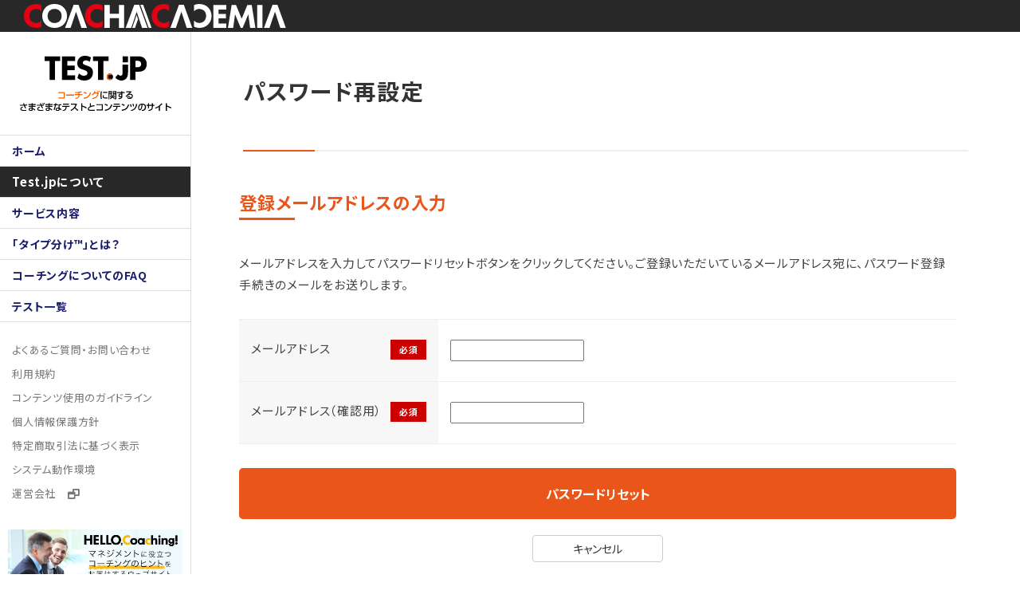

--- FILE ---
content_type: text/html; charset=utf-8
request_url: https://test.jp/account/pass/reset/
body_size: 3055
content:

<!DOCTYPE html>
<html lang="ja">
<head>
    <meta charset="UTF-8">
    <meta http-equiv="X-UA-Compatible" content="IE=edge">
    <meta name="viewport" content="width=device-width, shrink-to-fit=no, initial-scale=1">
    <meta name="description" content="">
    <meta name="author" content="">
    <meta name="google-site-verification" content="JDEPjLziwS59Xnv6la3WRodmuYSBYPxj2wXhFR2fxMU" />

    <title>パスワード再設定 Test.jp</title>
    <!-- Google Tag Manager -->
    <script>
dataLayer=[];
(function(w,d,s,l,i){w[l]=w[l]||[];w[l].push({'gtm.start':
new Date().getTime(),event:'gtm.js'});var f=d.getElementsByTagName(s)[0],
j=d.createElement(s),dl=l!='dataLayer'?'&l='+l:'';j.async=true;j.src=
'https://www.googletagmanager.com/gtm.js?id='+i+dl;f.parentNode.insertBefore(j,f);
})(window,document,'script','dataLayer','GTM-MH53TTH');
    </script>
    <!-- End Google Tag Manager -->
    <script src="/static/js/jquery/jquery-3.1.1.min.js"></script>
    <script src="/static/js/jquery/jquery.heightLine.js"></script>
    <script src="/static/js/bootstrap.min.js"></script>
    <script type="text/javascript" src="/static/js/main.js?v=20180427"></script>
    <link rel="shortcut icon" href="/static/img/favicon.ico">
    <link href="/static/css/bootstrap.min.css" rel="stylesheet">
    <link href="https://maxcdn.bootstrapcdn.com/font-awesome/4.7.0/css/font-awesome.min.css" rel="stylesheet">
    <link href="/static/css/style.css?v=20180420" rel="stylesheet">
    <link href="/static/css/style2.css?v=20171207" rel="stylesheet">
    <link href="/static/css/style2021.css?v=20171207" rel="stylesheet">

    <!--[if lt IE 9]>
    <script src="https://oss.maxcdn.com/libs/html5shiv/3.7.0/html5shiv.js"></script>
    <script src="https://oss.maxcdn.com/libs/respond.js/1.4.2/respond.min.js"></script>
    <![endif]-->

    <!--- 2018-07-04 13:28. -->

    
</head>

<body>
<!-- Google Tag Manager (noscript) -->
<noscript>
    <iframe src="https://www.googletagmanager.com/ns.html?id=GTM-MH53TTH"
            height="0" width="0" style="display:none;visibility:hidden"></iframe>
</noscript>
<!-- End Google Tag Manager (noscript) -->
<header class="commonHeader">
    <nav class="commonNav">
        <ul>
            <li><a href="https://coachacademia.com/" target="_blank">
                <img src="/static/img/logo-academia.svg" alt="コーチ・エィ アカデミア" width="189" height="30"></a>
            </li>
        </ul>
    </nav>
    
</header>
  <noscript>
    <div style="border-bottom: 1px solid #DDD; padding:65px 15px; width:100%; box-sizing:border-box; background:#fceaea; margin-bottom:-40px;">
    <div style="width:100%; max-width:800px; margin:auto; text-align:left;">
    <p style="font-size:15px; line-height:1.6em; font-weight:bold; color:#CC0000;">Test.jpはJavaScriptを使用しています。</p>
    <p style="font-size:15px; line-height:1.6em; margin-bottom:0; font-weight:bold; color:#CC0000;">お使いのブラウザはJavaScript が無効になっているか、JavaScriptに対応していないため、Test.jpをご利用いただくことはできません。JavaScriptを有効にしてください。</p>
    </div>
    </div>
  </noscript>

<div class="wrapper pageContents">
    
    <div class="sidebar-wrapper">
        <a href="#menu-toggle" class="menu-toggle-close mobileOn" id="menu-toggle2">
            <i class="fa fa fa-times fa-1" aria-hidden="true"></i><br>Close
        </a>
        <h1 class="mobileOff">
            <a href="/dashboard/">
                <img src="/static/img/logo-testjp.svg" alt="Test.jp" style="width:190px; height: auto;"/>
            </a>
        </h1>

        <ul class="sidebar-nav row clearFix">
            <li class="sidebar-nav-boarder"><a href="/dashboard/">ホーム</a></li>
            <li class="sidebar-nav-boarder slidebar-nav-category">Test.jpについて</li>
            <li class="sidebar-nav-boarder"><a href="/about/service/">サービス内容</a></li>
            <li class="sidebar-nav-boarder"><a href="/about/cti/">「タイプ分け&trade;」とは？</a></li>
            <li class="sidebar-nav-boarder"><a href="/about/coaching/">コーチングについてのFAQ</a></li>


            
            <li class="sidebar-nav-boarder">
                <a href="/survey/list/">テスト一覧</a>
            </li>
            
            <li class="sidebar-sub first-child">
                <a href="/faq/">よくあるご質問・お問い合わせ</a>
            </li>
            <li class="sidebar-sub">
                <a href="/terms/">利用規約</a>
            </li>
            <li class="sidebar-sub">
                <a href="/guideline/">コンテンツ使用のガイドライン</a>
            </li>
            <li class="sidebar-sub">
                <a href="/about/privacy/">個人情報保護方針</a>
            </li>
            <!--<li class="sidebar-sub">
                <a href="https://www.coacha.com/etc/agreement.html" target="_blank">個人情報に関する同意事項<i class="fa fa-window-restore"
                                                                                  aria-hidden="true"></i></a>
            </li>-->
            <li class="sidebar-sub">
                <a href="/comm_law/">特定商取引法に基づく表示</a>
            </li>
            <li class="sidebar-sub">
                <a href="/environment/">システム動作環境</a>
            </li>
            <li class="sidebar-sub">
                <a href="https://www.coacha.com/" target="_blank">運営会社<i class="fa fa-window-restore"
                                                                                  aria-hidden="true"></i></a>
            </li>
            
            

        </ul>
        <ul class="side-bnr">
            <li><a href="https://coach.co.jp/" target="_blank"><img src="/static/img/bnr_hello.jpg" alt=""></a><li>
            <li><a href="https://www.coacha.com/wgc/" target="_blank"><img src="/static/img/bnr_wgc.png" alt=""></a><li>
        </ul>
    </div>


    <div class="page-content-wrapper">
        <a href="#menu-toggle" class="menu-toggle" id="menu-toggle"><i class="fa fa-bars" aria-hidden="true"></i><br>Menu</a>
        <h1 class="mobileOn mobileSiteTtl"><img src="/static/img/logo-testjp.svg" alt="Test.jp" style="width:190px; height: auto;"/></h1>
        <div class="container-fluid clearfix">
            
            
<div class="pageTtl">
    <h1><span class="catTtl">パスワード再設定</span></h1>
</div>
<div class="row row-10 article">
<h2>登録メールアドレスの入力</h2>
  <p>メールアドレスを入力してパスワードリセットボタンをクリックしてください。ご登録いただいているメールアドレス宛に、パスワード登録手続きのメールをお送りします。</p>
  <form class="regForm" method="post">
    <input type='hidden' name='csrfmiddlewaretoken' value='u4hyJJIF6u6sOOA8ejmX3HSAhhXcBnizzekOBQjI2CJCmxkbTWWnpCsFqbTpK1rr' />
    <dl class="formItem">
      <dt>メールアドレス <span class="must">必須</span></dt>
      <dd><input id="id_email" name="email" type="email" required /></dd>
      <dt>メールアドレス（確認用） <span class="must">必須</span></dt>
      <dd><input id="id_email_confirm" name="email_confirm" type="email" required /></dd>
    </dl>

    <div class="applyBtnArea">
  <input type="button" name="commitBtn" value="パスワードリセット"
    class="btn img-responsive btn-ville-strong"
    onclick="submit();commitBtn.disabled='disabled';cancelBtn.disabled='disabled';">
      <input type="button" name="cancelBtn" value="キャンセル"
        class="cancelBtn btn btn-default"
        onclick="location.href='/login/'">
    </div>
  </form>
</div>

            
            
        </div>

        <footer class="container-fluid clearfix">
            <div class="col-lg-12">
                <a href="https://www.coacha.com/" target="_blank" class="logo"><img
                        src="/static/img/logo_coacha.png" alt="株式会社コーチ・エィ" style="width:150px; height:auto;"/></a>
                <p class="copy">
                    <small>&copy; COACH A Co., Ltd. All Rights Reserved.</small>
                </p>
            </div>
        </footer>
    </div>
</div>

<script>
    $("#menu-toggle").click(function(e) {
      e.preventDefault();
      $(".wrapper").toggleClass("toggled");
    });
    $("#menu-toggle2").click(function(e) {
      e.preventDefault();
      $(".wrapper").toggleClass("toggled");
    });
    $(window).on("load", function() {
      $(".topBox01").heightLine({minWidth:768});
    });
</script>
</body>
</html>

--- FILE ---
content_type: text/css; charset="utf-8"
request_url: https://test.jp/static/css/style.css?v=20180420
body_size: 6098
content:
/*!
 * Start Bootstrap - Simple Sidebar (http://startbootstrap.com/)
 * Copyright 2013-2016 Start Bootstrap
 * Licensed under MIT (https://github.com/BlackrockDigital/startbootstrap/blob/gh-pages/LICENSE)
 */

@import url('design.css');
@import url('https://fonts.googleapis.com/css2?family=Arsenal:ital,wght@0,400;0,700;1,400;1,700&family=Noto+Sans+JP:wght@100;300;400;500;700;900&display=swap');


html {
	overflow-y: scroll;
	font-size: 62.5%;
}

body {
    font-family: 'Noto Sans','Noto Sans JP', sans-serif;
	color: #444;
    font-weight: 400;
    font-size: 1.5rem;
    line-height: 1.5;
    font-feature-settings: "palt";
    letter-spacing: 0.05em;
    background-color: #FFF;
    animation: fadeIn 2s ease 0s 1 normal;
    -webkit-animation: fadeIn 2s ease 0s 1 normal;
}



.row-0 {
	margin-left: 0px;
	margin-right: 0px;
}

.row-0 > div {
	padding-right: 0px;
	padding-left: 0px;
}

.row-10 {
	margin-left: -5px;
	margin-right: -5px;
}

.row-10 > div {
	padding-right: 5px;
	padding-left: 5px;
}

.row-20 {
	margin-left: -10px;
	margin-right: -10px;
}

.row-20 > div {
	padding-right: 10px;
	padding-left: 10px;
}

.row-30 {
	margin-left: -15px;
	margin-right: -15px;
}

.row-30 > div {
	padding-right: 15px;
	padding-left: 15px;
}

.row-40 {
	margin-left: -20px;
	margin-right: -20px;
}

.row-40 > div {
	padding-right: 20px;
	padding-left: 20px;
}

.row-0 {
	margin-left: 0px;
	margin-right: 0px;
}

.row-0 > div {
	padding-right: 0px;
	padding-left: 0px;
}

.row-10 {
	margin-left: -5px;
	margin-right: -5px;
}

.row-10 > div {
	padding-right: 5px;
	padding-left: 5px;
}

.row-20 {
	margin-left: -10px;
	margin-right: -10px;
}

.row-20 > div {
	padding-right: 10px;
	padding-left: 10px;
}

.row-30 {
	margin-left: -15px;
	margin-right: -15px;
}

.row-30 > div {
	padding-right: 15px;
	padding-left: 15px;
}

.row-40 {
	margin-left: -20px;
	margin-right: -20px;
}

.row-40 > div {
	padding-right: 20px;
	padding-left: 20px;
}

.mt10 {
	margin-top: 10px;
}

.mt20 {
	margin-top: 20px;
}

.mt30 {
	margin-top: 30px;
}

.pt10 {
	padding-top: 10px;
}

.pt20 {
	padding-top: 20px;
}

.pt30 {
	padding-top: 30px;
}

.mb10 {
	margin-bottom: 10px;
}

.mb20 {
	margin-bottom: 20px;
}

.mb30 {
	margin-bottom: 30px;
}

.pb10 {
	padding-bottom: 10px;
}

.pb20 {
	padding-bottom: 20px;
}

.pb30 {
	padding-bottom: 30px;
}

.sec-pad {
	padding: 80px 0;
}

.sec-pad h2 {
	margin-bottom: 40px;
}

.clearFix {
	clear: both;
}

strong.attention {
	color: #ea5519;
	font-weight: bold;
}


@media(max-width:993px) {
	body {
		font-size: 13px;
	}
}



















/* Header */
.commonHeader {
	width:100%;
	position: fixed;
	top:0;
	left:0;
	background: #282828;
	/*background: -moz-linear-gradient(left, rgba(25,29,106,0.9), rgba(77,200,244,0.9));
      background: -webkit-gradient(linear, left top, right bottom, from(rgba(25,29,106,0.9)), to(rgba(23,200,244,0.9)));*/
	z-index: 10000;
	height: 40px;
	overflow: hidden;
	_zoom:1;
}

.commonNav {
	float: left;
}

.commonNav ul {
	overflow: hidden;
	_zoom:1;
	margin-bottom: 0;
	-webkit-padding-start: 10px;
}

.commonNav ul li {
	display: block;
	float: left !important;
	list-style: none;
}

.commonNav ul li a {
	display: block;
	padding:5px 20px;
	color: #FFF;
	font-weight: bold;
}

.commonNav ul li.active a {
	background: rgba(77,200,244,0.9);

	color: #FFF;
}

.commonNav ul li a img {
	height:30px;
	width: auto;
}

.login {
	float:right;
	color: #FFF;
	display: block;
	padding:10px;
	color: #FFF;
	font-weight: bold;
}

.login i {
	margin-right: 10px;
}


@media(max-width:993px) {
	.commonNav {
		display: none;
	}
}


/* Toggle Styles */
.pageContents {
	margin-top: 40px;

}

.wrapper {
	padding-left: 0;
	-webkit-transition: all 0.5s ease;
	-moz-transition: all 0.5s ease;
	-o-transition: all 0.5s ease;
	transition: all 0.5s ease;
}
.wrapper.toggled {
	padding-left: 280px;
}
.sidebar-wrapper {
	z-index: 1000;
	position: fixed;
	left: 240px;
	width: 0;
	height: 100%;
	margin-left: -240px;
	overflow-y: auto;
	background: #FFF;
	-webkit-transition: all 0.5s ease;
	-moz-transition: all 0.5s ease;
	-o-transition: all 0.5s ease;
	transition: all 0.5s ease;
}
.sidebar-wrapper h1 {
	text-align: center;
	padding: 30px 0;
	margin: 0;
}
.sidebar-wrapper h1 img {
	width: 70%;
	height: auto;
	margin: auto;
}
.wrapper.toggled .sidebar-wrapper {
	width: 280px;
}

.wrapper.toggled #menu-toggle {
	display: none;
}

@media(max-width:992px) {
	.sidebar-wrapper {
	}
}



.page-content-wrapper {
	width: 100%;
	position: absolute;
	padding: 15px 0 15px;
}
.wrapper.toggled .page-content-wrapper {
	position: absolute;
	margin-right: -280px;
}
/* Sidebar Styles */

.sidebar-nav {
	width: 239px;
	margin: 0;
	padding: 0 0 30px;
	list-style: none;
	border-top: 1px solid #DDD;
}
.sidebar-nav li {
	text-indent: 15px;
	line-height: 38px;
}
.sidebar-nav li a {
	display: block;
	text-decoration: none;
	color: #191d6a;
	font-size: 14px;
	font-weight: bold;
}
.sidebar-nav li a:hover {
	text-decoration: none;
	color: #00aeef;
	background: rgba(255,255,255,0.2);
}
.sidebar-nav li a:active, .sidebar-nav li a:focus {
	text-decoration: none;
}

.sidebar-nav-boarder {
	border-bottom: 1px solid #DDD;
}

.slidebar-nav-category {
	background: #282828;
	color: #FFF;
	font-weight: bold;
}

.sidebar-panel a .fa {
	float: right;
	padding-top: 17px;
	padding-right: 17px;
}

.sidebar-panel .panel-body {
	padding: 0 0 15px;
}

.sidebar-panel .panel-body ul {
	-webkit-padding-start: 30px;
}

.sidebar-panel .panel-body ul li {
	text-indent: 0;
	line-height: 30px;
	list-style: none;
}

.sidebar-panel .panel-body ul li a {
	display: block;
	text-decoration: none;
	font-size: 13px;
	color: #777;
	font-weight: normal;
}

.sidebar-panel .panel-body ul li a:hover {
	color: #08c;
}




.sidebar-nav > .sidebar-brand a {
	color: #FFF;
}
.sidebar-nav > .sidebar-brand a:hover {
	color: #fff;
}
.sidebar-nav > li.sidebar-sub {
	margin: 0;
	line-height: 30px;
}
.sidebar-nav > li.first-child {
	margin-top: 20px;

}
.sidebar-nav > .sidebar-sub a {
	display: block;
	text-decoration: none;
	font-size: 13px;
	color: #777;
	font-weight: normal;
}
a.menu-toggle {
	display: block;
	position: absolute;
	left: 15px;
	top: 13px;
	text-align: center;
	color: #FFF;
	font-weight: bold;
	width: 50px;
	height: 50px;
	padding-top: 10px;
	border-radius: 50%;
	-moz-border-radius: 50%;
	-webkit-border-radius: 50%;
	-o-border-radius: 50%;
	-ms-border-radius: 50%;
	font-size: 11px;
	background: #191d6a;
	text-align: center;
}
a.menu-toggle i {
	font-size: 16px;
}
a.menu-toggle-close {
	margin: 13px auto 10px;
	display: block;
	float: right;
	text-align: center;
	color: #FFF;
	font-weight: bold;
	width: 50px;
	height: 50px;
	padding-top: 10px;
	border-radius: 50%;
	-moz-border-radius: 50%;
	-webkit-border-radius: 50%;
	-o-border-radius: 50%;
	-ms-border-radius: 50%;
	font-size: 11px;
	background: #191d6a;
	text-align: center;
}
}
a.menu-toggle-close i {
	font-size: 16px;
}




@media(max-width:992px) {
	.topArticleUpdate .col-lg-6 {
		padding: 0;
	}
}

@media(min-width:993px) {
	.wrapper {
		padding-left: 240px;
	}
	.wrapper.toggled {
		padding-left: 0;
	}
	.sidebar-wrapper {
		width: 240px;
		border-right: 1px solid #DDD;
	}
	.wrapper.toggled .sidebar-wrapper {
		width: 0;
	}
	.page-content-wrapper {
		padding: 0;
		box-sizing: border-box;
		position: relative;
	}
	.wrapper.toggled .page-content-wrapper {
		position: relative;
		margin-right: 0;
	}
	a.menu-toggle, a.menu-toggle-close {
		display: none;
	}
}
/* Common Style*/
.colorCoachABlue-bg {
	background: #191d6a;
}
.colorPink-bg {
	background: #ee63a3;
}
.colorBlue-bg {
	background: #0e76bc;
}
.colorOrange-bg {
	background: #cb5833;
}
.colorGreen-bg {
	background: #205450;
}
.colorPink-Text {
	color: #ee63a3;
}
.mobileOn {
	display: block;
}
.mobileOff {
	display: none;
}
.mobileSiteTtl {
	text-align: center;
}
.mobileSiteTtl img {
	width: 200px;
	height: auto;
}
h1.mobileSiteTtl {
	margin: 0 0 30px;
}
img.icn {
	width: auto;
	height: 20px;
	vertical-align: middle;
}






footer {
	margin-top: 50px;
	overflow: hidden;
	_zoom: 1;
}
footer .logo {
	width: 150px;
	height: auto;
	float: right;
}
footer .copy {
	float: left;
}
footer .copy small {
	font-size: 12px;
}

@media(min-width:993px) {
	.mobileOn {
		display: none;
	}
	.mobileOff {
		display: block;
	}
}

ul.side-bnr {
	margin: 0;
	padding: 0 0 30px;

}

ul.side-bnr li {
	list-style: none;
	padding: 0 10px 15px;
	text-align: center;
}

ul.side-bnr li img {
	width:100%;
	max-width: 300px;
}


/* TopPageStyle*/
.topSection {
	padding: 15px 50px 15px;

}

.topSectionBg {
	background: #F4F4F4;
}

.topSectionP30 {
	padding-bottom: 30px;
}

.topSection p {
	line-height: 1.6em;
}

.topBox {
	background: #F3F4F5;
	color: #555;
	padding: 0 0 20px;
}

img.capImg {
	width: 100%;
	height: auto;
}

.topBox h2, .topBox h3 ,.topBox p {
	padding-right: 15px;
	padding-left: 15px;
}

.topBox h3 {
	font-size: 16px;
	font-weight: bold;
	margin: 10px 0 20px;
	color: #ea5519;
	line-height: 1.4em;
}


.dailyQuestion {
	padding: 15px 50px 15px;
}




.dailyQuestion p, .enqueteTop p {
	font-size: 1.4rem;
	margin-left: 130px;
	margin-bottom: 0;
	line-height: 1.6em;
	font-weight: 400;
}
.dailyQuestion p a {
	color: #111;
}
.toppageTtl {
	font-size: 24px;
	color: #ea5519;
	text-align: left;
	padding: 20px 0;
	margin: 0;
	font-weight: bold;
}
.toppageTtl2 {
	font-size: 14px;
	font-weight: bold;
	float: left;
	width: 130px;
	margin: 0;
	color: #ea5519;
}
.toppageTtl2 span {
	vertical-align: middle;
}
.toppageTtl2 img.icn {
	padding-right: 5px;
}
.topList .list-group-item {
	border: none;
	overflow: hidden;
	_zoom:1;
	background: #F3F4F5;
}
.topLink {
	margin-top: 3em;
}
.enqueteTop {
	overflow: hidden;
	_zoom:1;
}
.enqueteTop h2 {
	margin-bottom: 30px;

}

.topTestList {
	padding: 0;
	text-align: left;
	overflow: hidden;
	_zoom: 1;
	display: -webkit-box;
	display: -ms-flexbox;
	display: -webkit-flex;
	display: flex;
	-ms-flex-wrap: wrap;
	-webkit-flex-wrap: wrap;
	flex-wrap: wrap;
}

.topTestList li {
	box-sizing: border-box;
	padding: 0 15px 30px;
	list-style: none;
	display: -webkit-box;
	display: -ms-flexbox;
	display: -webkit-flex;
	display: flex;
}


.topTestList li img {
	width: 100%;
	height: auto;
	border: 1px solid #EEE;
	box-sizing: border-box;
}

.topTestList li h3 {
	font-size: 16px;
	font-weight: bold;
	margin-top: 15px;
}

.topTestList li p {
	line-height: 1.6em;
	font-size: 14px;
}

.topTestList li a.btn {
	box-sizing: border-box;
	border: 1px solid #ea5519;
	padding: 10px;
	text-align: center;
	font-weight: bold;
	color: #ea5519;
	display: block;
	width: 100%;
}

.topTestList li a.btn:hover {
	background: #ea5519;
	color: #FFF;
}

.topTestList li a.btn-present {
	border: 1px solid #191d6a;
	color: #191d6a;
	margin-top: 10px;
}

.topTestList li a.btn-present:hover {
	background: #191d6a;
	color: #FFF;
}

a.tyoe-link-btn {
	border: 1px solid #191d6a;
	color: #191d6a;
	margin-top: 10px;
}

a.tyoe-link-btn:hover {
	background: #191d6a;
	color: #FFF;
}

.topVille {
}

.topVille div {
	padding: 0 15px;
}

.topVille div:first-child {
	padding-left: 0;
}

.topVille div:last-child {
	padding-right: 0;
}


.topVille h3, .topEnquete h3 {
	color: #191d6a;
	font-weight: bold;
	font-size: 16px;
	margin-bottom: 20px;
}

.topVille h3 i, .topEnquete h3 i{
	font-size: 20px;
	margin-right: 5px;
}

.topVille p {
	line-height: 1.6em;
}

.topVilleList li {
	background: #FFF;
	border: none;
	margin-bottom: 5px;
	border-radius: 10px;
	-webkit-border-radius: 10px;
	-moz-border-radius: 10px;
	font-weight: bold;
}

.topVilleList li:first-child {
	border-top-left-radius: 10px;
	border-top-right-radius: 10px;
}

.topVilleList li:last-child {
	margin-bottom: 10px;
	border-bottom-right-radius: 10px;
	border-bottom-left-radius: 10px;
}

.topTxtLink {
	font-weight: bold;
}

/* article style */
/*.container-fluid {
	padding: 0;
}*/


.pageTtl {
	padding-left: 50px;
	padding-right: 50px;
	width: 100%;
	margin-bottom: 30px;
	display: table;
	height: 150px;
}

.pageTtl h1{
	position: relative;
	margin: 0;
	color: #333;
	font-size: 2.8rem;
	font-weight:600;
	letter-spacing: 0.05em;
	vertical-align: middle;
	display: table-cell;
	width: 100%;
	border-bottom: 2px solid #EEE;
}

.pageTtl h1:after {
    content: "";
    background: #ea5519;
    position: absolute;
    bottom: -2px;
    left: 0;
    width: 90px;
    height: 2px;
}

.catTtl a {
	display: inline-block;
	padding: 2px 20px!important;
	margin-bottom: 15px;
	font-size: 14px;
	background: #ea5519;
	border: 1px solid #ea5519;
	border-radius: 50px;
	color: #fff;
	text-decoration: none;
}

.catTtl a:hover {
	color: #ea5519;
	background: #F4F4F4;
}

@media(max-width:992px) {
	.pageTtl {
		padding-left: 15px;
		padding-right: 15px;
		height: 100px;
	}
	.pageTtl h1{
		position: relative;
		font-size: 2.4rem;
	}


}


.article {
	box-sizing: border-box;
	max-width: 1000px;
	margin-bottom: 45px;
	padding:0 50px;
}
.article-fluid  {
	box-sizing: border-box;
	margin-bottom: 45px;
	padding:0 50px;
}
.article2000 {
	box-sizing: border-box;
	max-width: 2000px;
	margin-bottom: 50px;
	padding:0 50px;
}
.article h2, h2.articleTtl {
	position: relative;
	font-size: 22px;
	font-weight: bold;
	line-height: 26px;
	margin-top: 20px;
	margin-bottom: 50px;
	color: #ea5519
}
.article h2:before, h2.articleTtl:before {
	content: "";
	position: absolute;
	bottom: -10px;
	width: 70px;
	border-bottom: 3px solid #ea5519;
}
.article h2 i.fa {
	margin-right: 5px;
	color: #ea5519;
}

h2 span.catTtl {
	font-size: 14px;
	padding: 30px 0;
	margin: 0;
	font-weight: bold;
	color: #333;
	letter-spacing: 0em;
}

.article h3{
	font-size: 20px;
	margin: 20px 0 40px 0;
	color: #ea5519;
	font-weight: bold;
	border-bottom: none;
	line-height: 1.6;
}

.article h4{
	color: #333!important;
	font-weight: bold;
	margin: 30px 0 15px 0!important;
	font-size: 18px;
	line-height: 1.4;
}

.article p {
	margin-left: 0;
	line-height: 1.8em;
	font-size:15px;
}

.article li {
	margin-left: 0;
	line-height: 1.8em;
	font-size:15px;
}

p.date {
	color: #777;
	margin-left: 0;
	margin-bottom: 20px;
	text-align: right;
	background: #FFF;
}


@media(max-width:992px) {
	.topSection {
		padding-left:10px;
		padding-right: 10px;
	}
	.dailyQuestion {
		padding-left:10px;
		padding-right: 10px;
	}


	.catTtl a {
		font-size: 12px;
	}

	.article {
		padding:0 15px;
	}
	.article-fluid  {
		box-sizing: border-box;
		margin-bottom: 45px;
		padding:0 15px;
	}
	.article h2 {
		font-size: 18px;
		line-height: 24px;
		margin-top: 30px;
		margin-bottom: 30px;
	}
	.article h3 {
		font-size: 14px;
	}
	.article p {
		font-size:14px;
	}

	.dailyQuestion {
		padding-top: 30px;
	}
	.toppageTtl2 {
		font-size: 12px;
		float: none;
		margin-bottom: 5px;
	}
	.dailyQuestion p, .enqueteTop p {
		font-size: 15px;
		margin-left: 0;
		margin-bottom:0;
	}
}





/* 会員登録のステップ */
.stepList{
	padding: 0;
}

.step {
	overflow: hidden;
	_zoom:1;
	margin-bottom: 15px;
	list-style: none;
}

.stepNum {
	position: absolute;
	display: block;
	width: 80px;
	height: 80px;
	border-radius: 50%;
	-moz-border-radius: 50%;
	-webkit-border-radius: 50%;
	-o-border-radius: 50%;
	-ms-border-radius: 50%;
	font-size: 20px;
	text-align: center;
	background: linear-gradient(325deg,#16a086,#19bda2)!important;
	color: #FFF;
	font-family: 'oswald', sans-serif;
	line-height: 1em;
	z-index: 2;
}

.stepNumTxt {
	position: relative;
	top:27%;
	transform: translateY(-50%);
}

.stepBox {
	position: relative;
	top:5px;
	left:30px;
	background: #F7F7F7;
	padding: 10px 60px 15px 60px;
	z-index: 1;
}
.stepBox h4 {
	color:#16a086 !important;
	font-weight: bold;
	padding:0;
	margin: 20px 0 !important;
	font-size: 16px;
}

@media(max-width:992px) {
	.stepNum {
		width: 50px;
		height: 50px;
		font-size: 14px;
	}
	.stepBox {
		position: relative;
		top:5px;
		left:20px;
		background: #F7F7F7;
		padding: 10px 35px 15px 35px;
		z-index: 1;
	}
}





/* 受講プラン */
.payment-area {
	width: 100% !important;
	max-width: 3000px;
	box-sizing: border-box;
}

.payment-area div.paymentBlock {
	border: 1px solid #DDD;
	padding: 0;
	margin-bottom: 20px;
}

.payment-area div.paymentBlockTtl {
	border: 1px solid #FFF;
	display: none;
}

.payment-area div.paymentBlockTtl {
}

.payment-area div.paymentBlock h3 {
	color: #FFF !important;
	font-weight: bold;
	text-align: center;
	padding: 15px 10px;
	margin: 0 !important;
	font-size: 16px;
	border-left:none;
}

.payment-area div.orange {
	border: 1px solid #ea5519;
	color: #ea5519;
	font-weight: bold;
}
.payment-area div.blue {
	border: 1px solid #3d42a6;
	border-left: none;
	color: #3d42a6;
	font-weight: bold;
}
.payment-area div.gray {
	border: 1px solid #444;
	border-left: none;
	font-weight: bold;
}

.payment-area div.orange h3{
	background: #ea5519;
}
.payment-area div.blue h3{
	background: #3d42a6;
}
.payment-area div.gray h3{
	background: linear-gradient(325deg,#444,#555)!important;
}




.payment-area div.paymentBlock ul{
	padding: 0;
	-webkit-transition: all .2s ease-in-out;
	-moz-transition: all .2s ease-in-out;
	transition: all .2s ease-in-out;
}

.payment-area div.paymentBlock ul li, .payment-area div.paymentBlockTtl ul li {
	list-style-type: none;
	text-align: center;
	padding: 20px 5px;
}
.payment-area div.paymentBlock ul li:nth-child(even), .payment-area div.paymentBlockTtl ul li:nth-child(even) {
	background: #f7f7f7;
}

.payment-area div.paymentBlock ul li {
	text-align: center;
}

.payment-area div.paymentBlock ul li span.cd-txt span.small{
	font-size: 13px;
	color: #222;
	font-weight: normal;
}


.payment-area div.paymentBlockTtl ul li span.cd-ttl {
	display: block;
	font-size:15px;
	line-height: 1.6em;
	text-align: center;
	margin-bottom: 5px;
	font-weight: bold;
}

.payment-area div.paymentBlockTtl ul li span.cd-txt {
	display: block;
	font-size: 13px;
	line-height: 1.4em;
	text-align: left;
}

.payment-area div.paymentBlock span.cd-ttl{
	display: block;
	font-size: 13px;
	margin-bottom: 5px;
}

.cd-value {
	font-size: 24px;
	font-family: 'oswald', sans-serif;
	font-weight: 400;
}

.cd-txt-onoff {
	font-size: 24px;
	font-weight: 700;
}

.cd-duration {
	font-size: 13px;
}

a.plan-btn {
	display: block;
	width: 90%;
	margin: 30px auto;
	padding: 15px;
	font-size: 16px;
	text-align: center;
	color:#FFF;
	border-radius: 5px;
	-webkit-transition: background linear 0.2s;
	-moz-transition: background linear 0.2s;
	-o-transition: background linear 0.2s;
}

.orange a.plan-btn {
	background: #ea5519;
}

.orange a.plan-btn:hover {
	background: #ef8256;
	text-decoration: none;
}

.blue a.plan-btn {
	background: #3d42a6;
}
.blue a.plan-btn:hover {
	background: #6166c5;
	text-decoration: none;
}

.gray a.plan-btn {
	background: #444;
}
.gray a.plan-btn:hover {
	background: #555;
	text-decoration: none;
}

@media only screen and (max-width: 999px) {
	.payment-area div.paymentBlock {
		width: 100%;
		float: none;
	}

	.payment-area div.blue {
		border: 1px solid #3d42a6;
	}
	.payment-area div.gray {
		border: 1px solid #444;
	}
}

@media only screen and (min-width: 1000px) {
	.payment-area div.paymentBlockTtl {
		display: block;
	}
	.payment-area .col-md-4:nth-of-type(2) ul{
		margin: 57px auto 0;
		padding: 0 ;
	}
	.payment-area .col-md-4:nth-of-type(2) ul li {
		padding: 20px;
	}
	.payment-area div.paymentBlock span.cd-ttl{
		display: none;
		font-size: 14px;
	}
	.plan160 {
		height:160px;
	}
	.plan100 {
		height:100px;
	}
	.plan90 {
		height:90px;
	}
	.plan80 {
		height:80px;
	}
	.plan70 {
		height:70px;
	}
	.plan140 {
		height:140px;
	}
	.plan-article{
		height:140px;
	}
	.plan-freeArticle{
		height:140px;
	}
	.plan-question{
		height:140px;
	}
	.plan-mailnews{
		height:140px;
	}
}

/* 登録フォーム */
.formItem {
	border-bottom:1px solid #EEE;
	overflow: hidden;
	_zoom:1;
	margin: 30px 0;
	background: #F7F7F7;
}

.formItem dt {
	clear: left;
	width: 250px;
	float: left;
	padding:25px 15px;
	background: #F7F7F7;
	border-top:1px solid #EEE;
	line-height: 1.4em;
	font-weight: normal;
}

.formItem dd {
	margin-left: 250px;
	padding:25px 15px;
	border-top:1px solid #EEE;
	background: #FFF;
	line-height: 1.4em;
}

.formItem-ttl-short dt {
	width:150px;
}

.formItem-ttl-short dd {
	margin-left: 150px;
}

.must {
	background: #cc0000;
	padding:2px;
	font-size: 11px;
	text-align: center;
	float: right;
	width:45px;
	box-sizing: border-box;
	color: #FFF;
	font-weight:bold;
}

.noteTxtList {
	padding:20px;
	border: 1px solid #DDD;
}


.noteTxtList li {
	list-style: none;
	line-height: 1.6em;
	margin-left: 1em;
	text-indent: -1em;
	margin-bottom: 1em;
}

.noteTxtList li:last-child {
	margin-bottom: 0;
}
.applyBtnArea {
	margin: 30px 0;
	text-align: center;
}

.commitBtn {
	font-weight: bold;
	padding: 6px 50px;
	margin: auto;
}
.cancelBtn {
	padding: 6px 50px;
	margin: auto;
}

.errorlist {
	padding: 0 !important;
	line-height: 1.8em !important;
	margin-bottom: 0 !important
}

a.btn-ville-strong {
	display: block;
	min-width: 250px;
	margin: 20px auto;
	padding: 20px;
	font-size: 16px;
	text-align: center;
	color:#FFF;
	border-radius: 5px;
	font-weight: bold;
	-webkit-transition: background linear 0.2s;
	-moz-transition: background linear 0.2s;
	-o-transition: background linear 0.2s;
	background: #ea5519;

}

a.btn-ville-strong:hover {
	color: #FFF;
	background: #ef8256;;
}

.btn-ville-strong {
	display: block;
	margin: 20px auto;
	padding: 20px;
	font-size: 16px;
	width: 100%;
	box-sizing: border-box;
	text-align: center;
	color:#FFF;
	border-radius: 5px;
	font-weight: bold;
	-webkit-transition: background linear 0.2s;
	-moz-transition: background linear 0.2s;
	-o-transition: background linear 0.2s;
	background: #ea5519;

}

.btn-ville-strong:hover {
	color: #FFF;
	background: #ef8256;;
}

.btn-ville-default {

}

.agreement-policy div {
	width:100%;
	height: 600px;
	overflow-y: scroll;
	border: 1px solid #DDD;
	padding:10px;
	box-sizing: border-box;
}

#zeus_registerd_card_area, #zeus_new_card_area {
	margin: 0 0 30px 0 !important;
}


#zeus_token_action_type_new {
	margin: 30px 0 0;
}

#zeus_token_action_type_quick {
	margin-right: 5px;
}

#zeus_token_action_type_new {
	margin-right: 5px;
}


@media(max-width:992px) {
	.formItem dt {
		width: 100%;
		float: none;
		padding:10px 5px;
		box-sizing: border-box;
	}

	.formItem dd {
		width: 100%;
		padding:10px 5px 30px;
		margin-left: 0;
		box-sizing: border-box;
	}

	.formItem-ttl-short dt {
		width:100%;
	}

	.formItem-ttl-short dd {
		margin-left: 0;
	}
}




/* インフォメーション */
.newLogin dt, .newLogin dd {
	height: 100px;
}
.newLogin dt {
	text-align: center;
}
.newLogin dt img {
	width:auto;
	height:40px;
	margin-bottom: 10px;
}

/* よくあるご質問・お問い合わせ */
.faqList {
	clear: both;
}

.faqList .panel-default>.panel-heading {
	color: #333;
	background-color: #F4F4F4;
	border-color: #ddd;
	border-top-left-radius: 0px;
	border-top-right-radius: 0px;
}

.faqList .panel-title>a {
	color: #337ab7;
}

.faqList h4 {
	margin: 0 !important;
	font-size: 15px;
}

.faqList ul {
	-webkit-padding-start: 0;
}

.faqList ul li {
	line-height: 1.4em;
	list-style: none;
	font-size: 14px;
}
.faq-box {
	margin: 25px 0;
	margin-top: -50px;
	padding-top: 50px;
}

.faq-box dt {
	background: #F7F7F7;
	padding:5px;
	font-size: 14px;
	margin-bottom: 10px;
	overflow: hidden;
	_zoom:1;

}

.faq-box dd {
	padding:10px;
	overflow: hidden;
	_zoom:1;
}

.faq-box span.faq-icon {
	font-size: 16px;
	display: block;
	width:30px;
	float: left;
	font-weight: 700;
	text-align: left;
}

.faq-box dt span.faq-icon {
	color: #16a086;
}
.faq-box dd span.faq-icon {
	color: #ea5519 !important;
}

.faq-box .faq-txt {
	margin-left: 30px;
}

.faq-box dt .faq-txt {
	display: block;
	margin-top: 2px;
}

.faq-box dd .faq-txt {
	font-size: 14px !important;
	line-height:1.6em;
}

.faq-box dd .faq-txt p, .faq-box dd .faq-txt ul li, .faq-box dd .faq-txt ol li {
	font-size: 14px !important;
	line-height:1.6em;
}

.faq-box dd .faq-txt ul li, .faq-box dd .faq-txt ol li {
	margin-bottom: 0;
}


@media(max-width:992px) {
	.faqList {
		padding: 15px;
	}
	.faqList ol {
		padding: 0 0 0 30px;
	}
	.faqList ol li {
		line-height: 2em;
		font-size: 13px;
	}
	.faq-box {
		margin: 30px 0;
	}

	.faq-box dt {
		font-size: 14px;

	}

	.faq-box dd {
		padding:10px;
		overflow: hidden;
		_zoom:1;
	}

	.faq-box span.faq-icon {
		font-size: 14px;
		display: block;
		width:100%;
		box-sizing: border-box;
		float: none;
		text-align: left;
	}

	.faq-box .faq-txt {
		margin-left: 0px;
	}

	.faq-box dt .faq-txt {
		display: block;
	}

	.faq-box dd .faq-txt {
		font-size: 14px !important;
	}
	.faq-box dd .faq-txt ol {
		padding-left: 25px;
	}
	.faq-box dd .faq-txt ol li {
		font-size: 14px;
	}
}











/*toppage*/

.intro {
	display: table;
	width: 100%;
	height: auto;
	padding: 0 10px;
	box-sizing: border-box;
	text-align: center;
	color: #fff;
	background: url(../img/intro-bg.png) no-repeat top left scroll;
	background-color: #000;
	-webkit-background-size: cover;
	-moz-background-size: cover;
	background-size: cover;
	-o-background-size: cover;
	text-shadow: 0 -1px 0 rgba(0,0,0,0.5);
}

.intro-testjp {
	background: url(../img/intro-bg-testjp.jpg) no-repeat top left scroll;
}

.intro-career {
	background: url(../img/intro-bg-career.jpg) no-repeat top left scroll;
}

.intro .intro-body {
	display: table-cell;
	vertical-align: middle;
}

.intro .intro-body h1.brand-heading {
	font-size: 30px;
	margin-bottom: 36px;
	margin-top: 0;
	font-weight: 400;
	color: #FFF;
	font-family: 'oswald', "Arial Black", Gadget, "sans-serif";
	text-transform: uppercase;
}

.intro .intro-body .brand-heading span.color {
	color: #0060ff;
}

.intro .intro-body .intro-text {
	font-size: 13px;
	text-align: left;
	margin: 30px auto 50px;
	max-width: 750px;
	font-weight: bold;
	line-height: 1.6em;
}

.loginBtn{
	width: 100%;
	border-radius: 3px !important;
	box-sizing: border-box;
	display: block;
	height: 40px;
	background: #0060FF;
	border:1px solid #0060FF;
	font-weight: bold !important;
	font-size: 15px;
}

.loginBtn:hover {
	background: #2f7bfa;
	border:1px solid #2f7bfa;
}

.regBtn{
	width: 100%;
	border-radius: 3px !important;
	box-sizing: border-box;
	display: block;
	height: 40px;
	background: #dc35bb;
	border:1px solid #dc35bb;
	font-weight: bold !important;
	color: #FFF;
	font-size: 15px;
}

.regBtn:hover {
	background: #e15cc7;
	border:1px solid #e15cc7;
	color: #FFF;
}


.regBtn2{
	width: 100%;
	border-radius: 3px !important;
	box-sizing: border-box;
	display: block;
	height: 40px;
	background: #ea5519;
	border:1px solid #ea5519;
	font-weight: bold !important;
	color: #FFF;
	font-size: 15px;
}

.regBtn2:hover {
	background: #ef8256;
	border:1px solid #e15cc7;
	color: #FFF;
}
.loginForm input{
	margin: 0!important;
}

a.loginBoxTxtLink {
	color: #FFF;
}


.catchTopBox {
	height: 650px;
	padding: 50px 30px;
	/*background: #1E2022;*/
	background: #07084d;
	background: linear-gradient(70deg, rgba(0,29,148,.5), rgba(7,8,77,.9)) fixed;
}

.featureArea {
	margin-top: 30px;
}

.featureArea h3 {
	color: #191d6a;
	font-weight: bold;
	font-size: 16px;
	margin-bottom: 20px;
}

.featureArea  h3 i {
	font-size: 20px;
	margin-right: 5px;
}



.serviceTable {
	background: #F4F4F4;
	width: 100%;
	border-collapse: separate;
}

.serviceTable caption {
	font-size: 15px;
	font-weight: bold;
	color: #FFF;
	background: #191d6a;
	padding: 15px;
	line-height: 1em;
}

.serviceTable tr {

}

.serviceTable th, .serviceTable td {
	padding: 15px;
	vertical-align: top;
	border-bottom: 5px solid #F4F4F4;
}



.serviceTable th {
	width: 250px;
	font-size: 15px;
	color: #191d6a;
	font-weight: bold;
	border-right: 1px solid #FFF;
}

.serviceTable th i {
	margin-right: 8px;
}


.servicePlanTable {
	background: #F4F4F4;
	width: 100%;
	border-collapse: collapse;
	border: 1px solid #FFF;
}


.servicePlanTable tr {

}

.servicePlanTable th, .servicePlanTable td {
	padding: 20px;
	vertical-align: top;
	border: 1px solid #FFF;
}



.servicePlanTable th {
	width: 250px;
	font-size: 14px;
	color: #FFF;
	background: #191d6a;
	font-weight: bold;
}

.servicePlanTable th.blue {
	background: #3D42A8;
}

.servicePlanTable th.gray {
	background: #444;
}

.servicePlanTable th i {
	margin-right: 8px;
}

.servicePlanTable thead span {
	font-size: 13px;
}

.servicePlanTable thead th {
	text-align: center;
	background: #ea5519;
}

.servicePlanTable td {
	text-align: center;
}



.serviceTestList {
	overflow: hidden;
	_zoom: 1;
	list-style-type: disc;

	-webkit-padding-start: 1px;
}

.serviceTestList li {
	list-style: none;
	box-sizing: border-box;
	padding: 0 15px 5px;
	list-style: none;
	display: -webkit-box;
	display: -ms-flexbox;
	display: -webkit-flex;
	display: flex;
}


.serviceTestList li img {
	width: 100%;
	height: auto;
	border: 1px solid #EEE;
	box-sizing: border-box;
}

.serviceTestList li h4 {
	font-size: 15px;
	margin-top:  10px !important;
	margin-bottom: 10px !important
;
}


.serviceTestList li p {
	font-size: 13px;
}

.serviceSample h3 {
	margin-bottom: 20px;
}


.tableNormal {
	width: 100%;
	border-collapse: collapse;
}

.tableNormal th, .tableNormal td {
	font-weight: 400;
	padding: 10px;
	font-size: 1.3rem;
}

.tableNormal td {
	border: 1px solid #EEE;
}

.tableNormal tbody tr:nth-child(odd) {
	background: #F7F7F7;
}

td.tableBtnArea a {
	margin-bottom: 5px;
	font-weight: bold;
	width: 100%;
	box-sizing: border-box;
}


--- FILE ---
content_type: text/css; charset="utf-8"
request_url: https://test.jp/static/css/style2.css?v=20171207
body_size: 1142
content:
.dailyQuestion input[type="text"] {
    color: #000;
}

/* Product editor Style*/
.btn-delete {
    margin: 4px;
    font-size:1.2em;
    cursor:pointer;
}

/* poll style */
.poll-vote {
    float: left;
    width: 20%;
}

.poll-vote ul {
    padding-left: 5px;
}

.poll-vote ul li {
    list-style: none;
}

.poll-result {
    float: left;
    width: 80%;
}

.poll-bar1 {
    background-color: #fff176;
}

.poll-bar2 {
    background-color: #f48fb1;
}

.poll-bar3 {
    background-color: #aed582;
}

.poll-bar4 {
    background-color: #64b5f6;
}

.poll-bar5 {
    background-color: #BA6BF2;
}

.poll-bar6 {
    background-color: #FFD700;
}

.poll-bar7 {
    background-color: #a50207;
}

.poll-bar8 {
    background-color: #32CD32;
}

.poll-bar9 {
    background-color: #2b84c7;
}

.poll-bar10 {
    background-color: #8A2BE2;
}

.clear {
    clear: both;
}

.two-switch {
    display: inline-block;
    padding: 0;
    background-color: #FFFFFF;
    border: 1px solid #e3e3e3;
    border-radius: 4px;
    width: 120px;
    position: relative;
    line-height: 2em;
    vertical-align: middle;
    cursor: pointer;
}

.two-switch span {
    display: block;
    position: relative;
    z-index: 2;
    width: 50%;
    text-align: center;
    color: #ccc;
    float:left;
}

.two-switch.inactive .switch-right {
    color: #fff;
}

.two-switch.active .switch-left {
    color: #fff;
}

.two-switch .switch-cover {
    display: block;
    border: 2px solid #4e5da4;
    position: absolute;
    top: 5%;
    z-index: 1;
    width: 48%;
    height: 90%;
    padding: 0;
    background-color: #337ab7;
    border-radius: 4px;
    transition: margin .1s;
}

.two-switch.inactive .switch-cover {
    right: 0;
}

.two-switch.active .switch-cover {
    right: 50%;
}

#article_area {
    position: relative;
}

.article-drop-loading {
    background: white;
    border: 3px solid #f79232;
    border-radius: 5px;
    top: 20%;
    left: 40%;
    right: 40%;
    padding: 10px 20px 10px 20px;
    position: absolute;
    text-align: center;
    width: 20%;
    display: none;
}

.login a {
    color: #FFF;
}

.breadcrumb {
    padding: 10px 5px;
}

.faq-article {
    width:650px;
    margin:40px;
    line-height:1.8em;

    overflow: hidden;
    _zoom: 1;
}

.faq-article  dd,
.faq-article  dt{
    text-indent: -2.6em;
    padding: 0 20px 0px 50px;
}

.faq-article  dt{
    margin:20px 20px 0 0;
    font-size: 1.4em;
}

.faq-article  dd .faq-icon,
.faq-article  dt .faq-icon {
    font-size: 1.6em;
    font-weight: bold;
    margin-right:10px;
    padding:5px;
    font-family: 'Nunito', sans-serif;
}


.faq-article  dd{
    margin: 20px 0 0 10px;
    padding-bottom:20px;
    font-size: 1.1em;
}


.faq-article  dt .faq-icon {
    color: #0F78E1;
}
.faq-article dd .faq-icon {
    color: #ff6767;
}

.faq-article ul li, .faq-article ol li {
    text-indent: 0;
}

ul.errorlist {
    padding: 5px 15px;
}

ul.errorlist li {
    list-style:none;
    color:#FF3333;
    font-weight: bold;
}

.messages {
    display:none;
    position: absolute;
    top: 10px;
    width: 90%
}

#zeus_token_action_type_quick {
    display: none;
}

#zeus_token_action_type_new {
    display: none;
}

#zeus_token_card_cvv {
    display: none;
}

label[for="zeus_token_action_type_quick"] {
    display: none;
}

label[for="zeus_token_action_type_new"] {
    display: none;
}

label[for="zeus_token_card_cvv"] {
    display: none !important;
}

#contact {
    padding-left: 25px;
}
#contact dd {
    padding: 0 0 5px 20px;
}

#zeus_registerd_card_area {
    display: none;
}

.informationBox {
    background: linear-gradient(70deg, rgba(0,29,148,.5), rgba(7,8,77,.9)) fixed;
}

@media(max-width:768px) {
.messages {
    left: 5px;
    width: 98%;
}
}



ul.typeList {
  padding-left: 0;
}
ul.typeList li {
  list-style: none;
}


h2.article-h2 {
    margin-top:45px;
    margin-bottom:30px;
}


--- FILE ---
content_type: text/css; charset="utf-8"
request_url: https://test.jp/static/css/style2021.css?v=20171207
body_size: 352
content:
@charset "utf-8";

.mb {
    margin-bottom: 45px !important;
}




.present-search-box {
    border: 1px dotted #191d6a;
    padding: 15px;
    width: 100%;
    box-sizing: border-box;
    margin-bottom: 45px;
}

.present-search-box .form-group {
    margin-bottom: 0;
}


@media(max-width:992px) {
    .present-search-box .form-group input, .present-search-box .form-group select {
        margin-bottom: 5px;
    }
}

.table-testjp {
    border-collapse: collapse;
    width: 100%;
    margin-bottom: 15px;
}

.table-testjp thead th {
    padding: 0 15px 8px;
    font-weight: 400;
    font-size: 1.4rem;
    color: #777;
}

.table-testjp thead {
    border-bottom: 2px solid #CCC;
}

.table-testjp tbody {
    border-bottom: 2px solid #CCC;
}

.table-testjp tbody tr:nth-child(odd) {
    background: #F9F9F9;
}

.table-testjp tbody th, .table-testjp tbody td {
    padding: 15px;
    border-top: 1px solid #EEE;
    border-bottom: 1px solid #EEE;
    font-size: 1.4rem;
}

.table-testjp tbody th {
}
.table-testjp tbody td {
    border-bottom: 1px solid #CCC;
}

@media screen and (max-width: 992px) {
    .table-scroll {
        overflow-x: auto;
    }
    .table-testjp {
        min-width: 1000px;
    }
    .table-testjp thead th, .table-testjp tbody th, .table-testjp tbody td {
        font-size: 1.3rem;
    }
}


--- FILE ---
content_type: text/css; charset="utf-8"
request_url: https://test.jp/static/css/design.css
body_size: 487
content:
.article_list{
	padding: 10px 0;
	border-bottom: 1px solid #ddd;
	overflow: hidden;
}

.article_list span{
}

.article .date{
    padding: 5px;
    text-align: right;
    background: #f4f4f4;
    font-size: 14px;
}

h2 span.catTtl{
}

h2 span.catTtl a{
    display: inline-block;
    padding: 2px 20px!important;
    margin-bottom: 15px;
    background: #191D6A;
    border: 1px solid #191D6A;
    border-radius: 50px;
    color: #fff;
    text-decoration: none;
}

h2 span.catTtl a:hover{
    background: #fff;
    color: #191D6A;
}



.article li{
    font-size: 15px;
    line-height: 1.4;
    margin-bottom: 10px;
}

.article h5{
    font-weight: bold;
    margin: 25px 0 15px 0!important;
}

.article table[bordercolor="#ffffff"] td{
	padding: 10px;
	background: #f4f4f4;
	border-right: 1px solid #fff;
	border-bottom: 1px solid #fff;
}

.headline dl{
    margin-bottom: 0;
    background: #f4f4f4;
    padding: 15px;
    border: #ddd 1px solid;
}

.description{
    border: 1px solid #ccc;
    padding: 15px;
    margin-bottom: 15px;
}

.contents-check{
    margin-top: 15px;
}

.contents-check tr th{
    background: #f4f4f4;
    vertical-align: middle;
    text-align: center;
}

.contents-check tr th table tr td{
    padding: 5px 8px;
}

.contents-check tr td{
    padding: 15px;
}

.contents-check tr td .css2bt {
    font-weight: normal;
}
.contents-check tr td .css3bt strong{
    display: inline-block;
    color: #191D6A;
    font-size: 16px;
    margin-bottom: 10px;
}

.contents-article{
    border: 1px solid #ccc;
}

.contents-article td{
    padding: 15px;
    border-right: 1px solid #ddd;
    border-bottom: 1px dashed #ddd;
}

.article img{
    max-width: 100%;
    margin: 0!important;
		height: auto;
}
@media(max-width: 414px) {}


--- FILE ---
content_type: image/svg+xml
request_url: https://test.jp/static/img/logo-testjp.svg
body_size: 4082
content:
<?xml version="1.0" encoding="UTF-8"?>
<svg id="_レイヤー_1" data-name="レイヤー 1" xmlns="http://www.w3.org/2000/svg" viewBox="0 0 254.96 92.03">
  <defs>
    <style>
      .cls-1 {
        fill: #f05f00;
      }
    </style>
  </defs>
  <g>
    <path d="M59.07,8.54v31.63h-9.07V8.54h-8.54V.88h26.16v7.66h-8.54Z"/>
    <path d="M93.04,8.54h-13.14v7.6h12.49v7.66h-12.49v8.72h13.14v7.66h-22.21V.88h22.21v7.66Z"/>
    <path d="M140.62,8.54v31.63h-9.07V8.54h-8.54V.88h26.16v7.66h-8.54Z"/>
    <path d="M199.36,.88c3.42,0,7.19,.47,10.31,3.24,3.36,2.95,3.83,6.83,3.83,9.54,0,4.95-1.89,7.72-3.36,9.25-3.12,3.18-7.25,3.48-10.01,3.48h-5.54v13.78h-9.07V.88h13.84Zm-4.77,18.09h3.24c1.24,0,3.42-.06,4.89-1.47,.82-.83,1.47-2.18,1.47-3.89s-.59-3-1.47-3.83c-1.35-1.3-3.3-1.47-5.07-1.47h-3.06v10.66Z"/>
    <g>
      <path d="M151.5,29.55c3,0,5.36,2.36,5.36,5.36s-2.36,5.36-5.36,5.36-5.36-2.36-5.36-5.36,2.36-5.36,5.36-5.36Z"/>
      <path class="cls-1" d="M154.02,39.72c-.91,.46-1.64,.55-2.26,.55-1.89,0-3.17-.65-4.03-1.49-.92-.89-1.6-2.25-1.6-3.89s.68-2.97,1.6-3.86c.91-.88,2.23-1.48,3.83-1.48,.68,0,1.46,.14,2.46,.57v2.74c-.52-.55-1.31-1.09-2.4-1.09-.86,0-1.55,.28-2.09,.8-.57,.55-.97,1.38-.97,2.37,0,1.06,.43,1.82,.89,2.26,.22,.22,.95,.86,2.21,.86,.62,0,1.45-.17,2.35-1.06v2.72Z"/>
    </g>
    <path d="M120.13,20.03c-1.53-1.47-3.65-2.36-5.36-3l-2.95-1.12c-2.65-1-4.01-1.35-4.95-2.24-.59-.53-.88-1.24-.88-2.18,0-1,.41-1.89,1-2.47,.67-.74,1.52-1.08,2.36-1.24h0s.18-.04,.49-.07c0,0,0,0,0,0,1.25-.14,4.65-.22,7.75,2.12l1.99-7.19c-3.88-2.28-7.44-2.64-9.78-2.64-3.65,0-6.95,.77-9.72,3.59-2.36,2.42-3.42,5.36-3.42,8.84,0,1.89,.29,4.65,2.36,6.83,1.53,1.65,3.65,2.47,5.48,3.12l3.24,1.12c1.12,.41,3.53,1.3,4.59,2.18,.82,.71,1.35,1.53,1.35,2.83,0,1.47-.65,2.53-1.41,3.18-.75,.65-1.62,.99-2.45,1.18h0s-5.15,1.65-10.48-3.66l-2.61,7.6c1.22,1,2.6,1.96,3.87,2.59,2.47,1.24,4.95,1.65,7.78,1.65,2.59,0,7.66-.35,11.13-4.01,2.06-2.12,3.48-5.66,3.48-9.72,0-2.3-.59-5.13-2.89-7.31Z"/>
    <g>
      <path d="M172.93,14.48v13.08c0,1.65-.06,3.53-1.18,4.65-.65,.65-1.36,.82-2.12,.82,0,0-.24,0-.62-.05,0,0,0,0-.01,0-.86-.13-2.43-.58-3.72-2.22l-4.57,5.14c2.95,4.78,9.57,5.14,9.57,5.14,2.53,0,5.71-.35,8.31-2.95,3.24-3.18,3.42-7.54,3.42-10.49V14.48h-9.07Z"/>
      <rect x="172.93" y=".88" width="9.07" height="9.96"/>
    </g>
  </g>
  <g>
    <path class="cls-1" d="M75.58,60.38v10.38h-10.84v-1.62h9.07v-7.14h-9.01v-1.62h10.78Z"/>
    <path class="cls-1" d="M91.2,64.32v1.81h-13.32v-1.81h13.32Z"/>
    <path class="cls-1" d="M100.32,63.74h4.9v1.56h-4.9c0,2.28-.65,5.27-6.51,6.44l-.77-1.46c2.97-.45,4.26-1.56,4.75-2.12,.48-.55,.79-1.42,.79-2.86h-6.21v-1.56h6.21v-2.19c-2.5,.24-3.66,.31-5.25,.3l-.32-1.47c.97,0,5.91,.01,10.33-1.47l.9,1.58c-1.5,.48-3.27,.73-3.94,.84v2.42Z"/>
    <path class="cls-1" d="M111.53,63.41c-1.12-.83-2.99-1.74-4.53-2.21l.81-1.47c1.32,.38,2.62,.81,4.65,2.05l-.93,1.62Zm-4.38,6.19c5.61-.41,8.86-2.56,10.95-8.94l1.7,.77c-2.21,6.4-5.45,9.24-12.09,10.06l-.55-1.89Z"/>
    <path class="cls-1" d="M120.87,64.45c3.39-1.77,4.3-4.72,4.61-5.68l1.83,.3c-.18,.51-.4,1.08-.84,1.92h6.45c-1.28,9.21-7.98,10.38-10.51,10.81l-.74-1.56c4.88-.69,7.75-2.61,9.18-7.68h-5.35c-1.28,1.69-2.33,2.46-3.53,3.15l-1.09-1.26Zm10.02-3.82c-.34-1.21-.42-1.47-.75-2.21l1.19-.27c.17,.33,.42,.85,.81,2.21l-1.25,.27Zm2.22-.1c-.33-1.17-.61-1.77-.78-2.13l1.2-.27c.25,.54,.52,1.11,.84,2.11l-1.26,.29Z"/>
    <path d="M137.94,59.18c-.38,2.29-.6,4.6-.6,6.93,0,1.8,.12,3.66,.57,5.4l-1.67,.21c-.43-1.76-.57-3.62-.57-5.54,0-.81,.03-3.21,.55-7.15l1.71,.15Zm3.69,6.57c-.33,.52-.69,1.19-.69,1.95,0,1.61,1.69,1.61,3.58,1.61,1.53,0,2.4-.11,2.95-.18v1.67c-.99,.09-2.13,.09-2.74,.09-1.96,0-5.34,0-5.34-3.12,0-1.17,.51-2.05,.85-2.62l1.38,.61Zm5.59-5.68v1.56h-7.42v-1.56h7.42Z"/>
    <path d="M149.28,58.77h5.75v5.05h-4.28v8.52h-1.47v-13.57Zm1.47,1.12v.92h2.82v-.92h-2.82Zm0,1.89v.95h2.82v-.95h-2.82Zm8,9.77c-1.26-.53-2.34-1.44-2.97-2.6-1.2,2.08-2.87,2.7-3.58,2.96l-.78-1.25c.46-.12,1.93-.54,2.94-1.86h-2.62v-1.14h3.19c.12-.42,.12-.72,.11-1.04h-3.02v-1.12h1.41c-.13-.3-.42-.84-.57-1.11l1.45-.24c.2,.38,.44,1.03,.53,1.35h1.84c.17-.36,.36-1.07,.44-1.35l1.51,.13c-.08,.29-.33,.84-.54,1.22h1.54v1.12h-3.21c-.01,.36-.03,.62-.13,1.04h3.57v1.14h-2.77c.76,.81,1.56,1.26,2.34,1.53l-.3,.53h1.29c.25,0,.38-.09,.38-.46v-6.57h-4.29v-5.05h5.76v12.49c0,.52-.27,1.08-1.08,1.08h-1.77l-.39-1.29-.27,.5Zm-.81-11.65v.92h2.85v-.92h-2.85Zm0,1.89v.95h2.85v-.95h-2.85Z"/>
    <path d="M170.58,58.83h1.74v1.62h4.27v1.54h-4.27v3.18c.1,.44,.24,1.02,.24,1.9,0,4.36-3.48,4.69-6.09,4.85l-.53-1.59c3.72-.07,4.5-.79,4.84-1.95-.33,.29-.67,.6-1.65,.6-1.89,0-3.16-1.38-3.16-3.1,0-1.42,.96-3.09,3.21-3.09,.67,0,1.08,.15,1.48,.36l-.03-1.16h-7.17v-1.54h7.14l-.03-1.62Zm.15,6.85c0-.46-.11-.71-.3-.92-.33-.34-.78-.51-1.21-.51-.67,0-1.59,.42-1.59,1.57,0,.9,.55,1.58,1.54,1.58,.83,0,1.56-.47,1.56-1.44v-.29Z"/>
    <path d="M187.42,59.09v1.42c-.71,.65-1.81,1.71-2.52,2.35-.17,.17-.32,.3-.62,.56,.43-.18,.75-.32,1.7-.32,3.88,0,4.08,3.15,4.08,3.93,0,1.56-.67,2.9-1.81,3.72-.76,.54-1.72,.93-3.66,.93-3.93,0-3.93-2.45-3.93-2.66,0-1.47,1.42-2.25,2.68-2.25,1.46,0,2.92,1.02,2.82,3.25,2.25-.64,2.25-2.58,2.25-2.92,0-2.16-1.71-2.53-2.76-2.53-1.46,0-2.73,.48-3.92,1.32-1.12,1.02-1.84,1.75-2.64,2.61l-1.04-1.4c.36-.31,6.17-5.74,6.99-6.52l-5.95,.06v-1.56h8.32Zm-2.71,10.71c0-.11-.04-1.59-1.42-1.59-.71,0-1.12,.41-1.12,.92,0,1.12,1.7,1.12,2.49,1.12,.04-.21,.06-.31,.06-.45Z"/>
    <path d="M7.16,78.8c.19,1.17,.33,1.61,.61,2.52,1.74-.07,2.83-.24,4.26-.55l.33,1.59c-.52,.12-1.8,.41-4,.5,.34,.86,1.2,2.58,2.26,3.74l-1.41,.92c-1.11-1.32-2.05-3.48-2.52-4.62H0v-1.53H6.12c-.39-1.27-.54-1.9-.64-2.35l1.68-.2Zm-2.05,7.08c-2.34,.66-2.79,1.74-2.79,2.44,0,1.52,1.9,1.74,4.72,1.74,2.13,0,3.31-.13,3.85-.21l-.06,1.62c-.48,.04-1.16,.13-3.51,.13-2.92,0-4.05-.25-5.05-.79-1.02-.55-1.54-1.42-1.54-2.38,0-1.83,1.56-3.22,3.78-3.84l.6,1.29Z"/>
    <path d="M19.91,80.24v-1.38h1.65v1.38h4.8v1.51h-4.8v1.54h4.54v1.5h-4.54v2.01c.54,.25,2.64,1.18,4.44,2.87l-1.09,1.38c-1.94-1.7-2.25-1.96-3.35-2.55v.3c0,1.06-.09,1.41-.33,1.75-.75,1.09-2.31,1.12-2.89,1.12-3.01,0-3.6-1.65-3.6-2.7,0-2.1,2.08-2.8,3.78-2.8,.69,0,1.1,.09,1.4,.15v-1.53h-5.33v-1.5h5.33v-1.54h-5.61v-1.51h5.61Zm.03,7.62c-.41-.13-.87-.29-1.53-.29-.86,0-2.1,.29-2.1,1.37,0,1,1.03,1.23,1.93,1.23,1.7,0,1.7-.86,1.7-1.47v-.84Z"/>
    <path d="M35.66,78.8c.22,1.26,.36,1.7,.66,2.64,2.14-.04,3.36-.25,4-.36l.34,1.51c-.92,.18-1.77,.3-3.75,.38,.93,2.12,1.75,3.12,2.13,3.58l-1.33,.95c-1.21-1.44-2.25-3.96-2.47-4.5h-6.74v-1.54h6.17c-.38-1.19-.42-1.31-.69-2.46l1.68-.2Zm-2.03,7.14c-1.21,.36-2.86,1.07-2.86,2.29,0,1.71,2.38,1.83,4.65,1.83,1.32,0,2.64-.06,3.95-.18l-.06,1.62c-.46,.05-1.16,.12-3.9,.12s-3.74-.3-4.63-.81c-.96-.54-1.61-1.41-1.61-2.55,0-2.03,2.05-3.11,3.81-3.66l.66,1.33Zm4.89-5.25c-.18-.87-.58-1.75-.73-2.08l1.26-.28c.25,.45,.67,1.47,.81,2.07l-1.33,.3Zm2.1-.17c-.29-.97-.45-1.44-.78-2.14l1.25-.25c.31,.58,.63,1.62,.73,2.07l-1.2,.33Z"/>
    <path d="M48.41,80.24v-1.38h1.65v1.38h4.8v1.51h-4.8v1.54h4.54v1.5h-4.54v2.01c.54,.25,2.64,1.18,4.44,2.87l-1.09,1.38c-1.94-1.7-2.25-1.96-3.35-2.55v.3c0,1.06-.09,1.41-.33,1.75-.75,1.09-2.31,1.12-2.89,1.12-3.01,0-3.6-1.65-3.6-2.7,0-2.1,2.08-2.8,3.78-2.8,.69,0,1.1,.09,1.4,.15v-1.53h-5.33v-1.5h5.33v-1.54h-5.61v-1.51h5.61Zm.03,7.62c-.41-.13-.87-.29-1.53-.29-.86,0-2.1,.29-2.1,1.37,0,1,1.03,1.23,1.93,1.23,1.7,0,1.7-.86,1.7-1.47v-.84Z"/>
    <path d="M61.33,78.86c-.04,.21-.34,1.68-.38,1.8h3.15v1.56h-3.44c-.39,1.96-1.65,6.1-2.47,7.96l-1.6-.72c.31-.66,1.6-3.53,2.43-7.25h-2.43v-1.56h2.73c.12-.66,.2-1.19,.29-1.83l1.72,.03Zm8.33,3.34c-.5-.04-.81-.06-1.29-.06-.93,0-1.33,.06-1.73,.12l.15,4.5c2.13,.99,2.83,1.68,3.21,2.04l-.99,1.58c-.34-.35-1.06-1.08-2.25-1.82,0,.32,0,1.46-.31,2.03-.48,.9-1.79,1.2-2.82,1.2-3.17,0-3.51-2.02-3.51-2.76,0-1.75,1.44-2.89,3.78-2.89,.6,0,.94,.06,1.24,.12l-.18-5.43c1.14-.24,2.04-.35,4.68-.38l.02,1.75Zm-4.47,5.58c-.36-.12-.77-.24-1.4-.24-1.25,0-2.08,.55-2.08,1.47,0,1.05,1.19,1.25,1.8,1.25,1.68,0,1.68-1,1.68-1.42v-1.05Z"/>
    <path d="M83.66,83.33v1.57h-4.98c-.22,3.6-1.36,6.09-6.19,7.02l-.78-1.43c4.5-.73,5.1-2.77,5.26-5.59h-5.85v-1.57h12.54Zm-1.23-3.86v1.56h-10.08v-1.56h10.08Z"/>
    <path d="M85.1,90.24c3.21-1.17,6.99-4.44,8.65-9h-7.8v-1.63h10.08c-.21,.9-.74,3.27-2.88,6.22,1.75,1.41,3.46,2.88,5.07,4.45l-1.41,1.43c-1.69-2-3.99-4.02-4.68-4.59-1.74,2.01-3.63,3.57-6,4.53l-1.03-1.41Z"/>
    <path d="M104.96,78.79v3.84c3.64,1.04,6.5,2.67,7.5,3.25l-.81,1.72c-1.68-1-4.63-2.67-6.69-3.19v7.62h-1.8v-13.24h1.8Z"/>
    <path d="M119.5,78.84c-.01,.45-.03,1.35-.01,3.11,.01,.96,.2,1.23,.3,1.39,1.82-.6,3.62-1.04,5.54-1.28l.19,1.77c-3.84,.39-9.45,1.71-9.45,4.35,0,1.63,1.51,1.8,5.62,1.8,2.16,0,3.51-.15,4.32-.24v1.73c-.48,.08-1.29,.18-3.45,.18-4.29,0-8.24-.08-8.24-3.25,0-2.54,2.67-3.93,3.99-4.48-.42-.48-.65-.74-.57-5.07h1.75Z"/>
    <path d="M139.71,80.38v10.38h-10.84v-1.62h9.07v-7.14h-9.01v-1.62h10.78Z"/>
    <path d="M147.15,83.4c-1.12-.82-2.99-1.74-4.53-2.2l.81-1.47c1.32,.38,2.62,.81,4.65,2.06l-.93,1.62Zm-4.38,6.2c5.61-.41,8.86-2.57,10.95-8.94l1.7,.76c-2.21,6.4-5.45,9.24-12.09,10.06l-.55-1.89Z"/>
    <path d="M169.16,83.33v1.57h-4.98c-.22,3.6-1.36,6.09-6.19,7.02l-.78-1.43c4.5-.73,5.1-2.77,5.26-5.59h-5.85v-1.57h12.54Zm-1.23-3.86v1.56h-10.08v-1.56h10.08Z"/>
    <path d="M175.65,83.4c-1.12-.82-2.99-1.74-4.53-2.2l.81-1.47c1.32,.38,2.62,.81,4.65,2.06l-.93,1.62Zm-4.38,6.2c5.61-.41,8.86-2.57,10.95-8.94l1.7,.76c-2.21,6.4-5.45,9.24-12.09,10.06l-.55-1.89Z"/>
    <path d="M186.6,84.98c-.25-1.32-.84-3-1.4-4.15l1.53-.5c.79,1.47,1.29,3.01,1.54,4.21l-1.68,.43Zm.09,5.28c5.1-.87,8.1-3.74,9.03-10.35l1.91,.39c-1.25,5.46-3.01,9.97-10.21,11.4l-.72-1.44Zm3.92-5.96c-.25-1.35-.69-3.09-1.28-4.25l1.68-.43c.56,1.16,1.1,3.04,1.29,4.25l-1.69,.43Z"/>
    <path d="M204.99,90.08c1.79-.07,5.44-.24,5.44-4.89,0-1.18-.4-3.92-3.94-4.14-.24,2.49-.5,5.17-1.63,7.32-.25,.47-1.14,2.12-2.88,2.12-1.96,0-2.96-2.25-2.96-4.35,0-3.62,2.55-6.66,7-6.66,4.98,0,6.28,3.42,6.28,5.88,0,5.96-5.32,6.24-6.88,6.31l-.43-1.59Zm-4.33-3.72c0,1.62,.63,2.48,1.38,2.48,2.01,0,2.59-5.61,2.75-7.71-3.58,.63-4.12,3.92-4.12,5.23Z"/>
    <path d="M222.24,78.77h1.72v2.91h2.58v1.56h-2.58v1.23c0,.93-.17,3.73-2.08,5.37-1.5,1.26-3.73,1.71-4.86,1.9l-.71-1.56c1.46-.21,3.51-.6,4.71-1.82,1.11-1.12,1.21-3.09,1.21-3.88v-1.25h-4.8v3.9h-1.73v-3.9h-2.53v-1.56h2.53v-2.82h1.73v2.82h4.8v-2.91Z"/>
    <path d="M235.71,91.88h-1.79v-6.79c-1.71,1.14-3.6,1.98-5.55,2.62l-.85-1.44c2.02-.66,6.48-2.13,10.83-7.39l1.62,.99c-.58,.6-2.17,2.28-4.26,3.94v8.07Z"/>
    <path d="M247.46,78.79v3.84c3.64,1.04,6.5,2.67,7.5,3.25l-.81,1.72c-1.68-1-4.63-2.67-6.69-3.19v7.62h-1.8v-13.24h1.8Z"/>
  </g>
</svg>

--- FILE ---
content_type: image/svg+xml
request_url: https://test.jp/static/img/logo-academia.svg
body_size: 1187
content:
<?xml version="1.0" encoding="UTF-8"?>
<svg id="_イヤー_2" data-name=" イヤー 2" xmlns="http://www.w3.org/2000/svg" viewBox="0 0 320.05 29.16">
  <defs>
    <style>
      .cls-1 {
        fill: #e60014;
      }

      .cls-2 {
        fill: #fff;
      }
    </style>
  </defs>
  <g id="_イヤー_1-2" data-name=" イヤー 1-2">
    <g>
      <path class="cls-1" d="M177.53,27.65c-2.47,1.26-4.48,1.51-6.15,1.51-5.15,0-8.62-1.76-10.96-4.06-2.51-2.43-4.35-6.11-4.35-10.58s1.84-8.07,4.35-10.5C162.89,1.64,166.49,0,170.84,0,172.68,0,174.81,.38,177.53,1.55v7.45c-1.42-1.51-3.56-2.97-6.53-2.97-2.34,0-4.22,.75-5.69,2.18-1.55,1.51-2.64,3.76-2.64,6.44,0,2.89,1.17,4.94,2.43,6.15,.59,.59,2.59,2.34,6.02,2.34,1.67,0,3.93-.46,6.4-2.89v7.4h.01Z"/>
      <path class="cls-2" d="M247.17,6.69h-9.33v5.4h8.87v5.44h-8.87v6.19h9.33v5.44h-15.77V1.26h15.77V6.69Z"/>
      <path class="cls-2" d="M249.3,29.16l4.48-27.9h5.35l6.94,16.69,6.94-16.69h5.35l4.48,27.9h-6.44l-2.22-16.65-6.99,16.65h-2.26l-6.99-16.65-2.22,16.65h-6.42Z"/>
      <path class="cls-2" d="M291.46,1.26V29.16h-6.44V1.26h6.44Z"/>
      <polygon class="cls-2" points="309.75 .98 303.8 .98 293.29 29.16 300.05 29.16 306.75 9.38 313.29 29.16 320.05 29.16 309.75 .98"/>
      <path class="cls-1" d="M21.46,27.65c-2.47,1.26-4.48,1.51-6.15,1.51-5.15,0-8.62-1.76-10.96-4.06C1.84,22.67,0,18.99,0,14.52S1.84,6.44,4.35,4.02C6.82,1.63,10.42,0,14.77,0c1.84,0,3.97,.38,6.69,1.55v7.45c-1.42-1.51-3.56-2.97-6.53-2.97-2.34,0-4.22,.75-5.69,2.17-1.55,1.51-2.64,3.77-2.64,6.44,0,2.89,1.17,4.94,2.43,6.15,.59,.59,2.59,2.34,6.02,2.34,1.67,0,3.93-.46,6.4-2.89v7.4h.01Z"/>
      <path class="cls-1" d="M96.04,27.65c-2.47,1.26-4.48,1.51-6.15,1.51-5.15,0-8.62-1.76-10.96-4.06-2.51-2.43-4.35-6.11-4.35-10.58s1.84-8.07,4.35-10.5C81.4,1.64,85,0,89.35,0,91.19,0,93.32,.38,96.04,1.55v7.45c-1.42-1.51-3.56-2.97-6.53-2.97-2.34,0-4.22,.75-5.69,2.17-1.55,1.51-2.64,3.77-2.64,6.44,0,2.89,1.17,4.94,2.43,6.15,.59,.59,2.59,2.34,6.02,2.34,1.67,0,3.93-.46,6.4-2.89v7.4h.01Z"/>
      <path class="cls-2" d="M48.37,4.06c2.64,2.55,4.35,6.23,4.35,10.54,0,3.72-1.34,7.53-4.35,10.46-2.59,2.51-6.11,4.1-10.79,4.1-5.23,0-8.78-2.09-10.88-4.1-2.68-2.51-4.35-6.28-4.35-10.37s1.8-8.07,4.31-10.58C28.54,2.23,32.01,.01,37.58,.01c4.35,0,7.99,1.34,10.79,4.06h0Zm-16.94,4.26c-1.21,1.17-2.47,3.22-2.47,6.32,0,2.55,.84,4.6,2.55,6.28,1.8,1.71,3.81,2.3,5.98,2.3,2.84,0,4.85-1.05,6.19-2.38,1.09-1.05,2.43-3.01,2.43-6.23,0-2.89-1.17-5.02-2.43-6.27-1.38-1.34-3.6-2.38-6.15-2.38s-4.6,.88-6.11,2.38v-.02Z"/>
      <path class="cls-2" d="M104.86,11.88h11.13V1.26h6.44V29.16h-6.44v-11.84h-11.13v11.84h-6.44V1.26h6.44V11.88Z"/>
      <polygon class="cls-2" points="66.73 .98 60.77 .98 50.27 29.16 57.03 29.16 63.73 9.38 70.27 29.16 77.02 29.16 66.73 .98"/>
      <polygon class="cls-2" points="195.38 .98 189.43 .98 178.93 29.16 185.68 29.16 192.39 9.38 198.92 29.16 205.68 29.16 195.38 .98"/>
      <path class="cls-2" d="M207.81,1.51c2.46-1.26,4.47-1.51,6.14-1.51,5.15,0,8.62,1.76,10.96,4.06,2.51,2.43,4.35,6.11,4.35,10.58s-1.84,8.07-4.35,10.5c-2.47,2.38-6.07,4.02-10.42,4.02-1.84,0-3.97-.38-6.69-1.55v-7.45c1.42,1.51,3.56,2.97,6.53,2.97,2.34,0,4.22-.75,5.69-2.18,1.55-1.51,2.64-3.76,2.64-6.44,0-2.89-1.17-4.94-2.43-6.15-.59-.59-2.59-2.34-6.02-2.34-1.67,0-3.93,.46-6.4,2.89V1.51h0Z"/>
      <polygon class="cls-2" points="140.79 .98 134.84 .98 124.34 29.16 131.1 29.16 137.8 9.38 144.33 29.16 151.09 29.16 140.79 .98"/>
      <polygon class="cls-2" points="139.36 18.59 135.8 29.16 132.4 29.16 137.71 13.32 139.36 18.59"/>
      <polygon class="cls-2" points="142.26 .98 152.58 29.16 156.03 29.16 145.73 .98 142.26 .98"/>
    </g>
  </g>
</svg>

--- FILE ---
content_type: text/plain
request_url: https://www.google-analytics.com/j/collect?v=1&_v=j102&a=1804747467&t=pageview&_s=1&dl=https%3A%2F%2Ftest.jp%2Faccount%2Fpass%2Freset%2F&ul=en-us%40posix&dt=%E3%83%91%E3%82%B9%E3%83%AF%E3%83%BC%E3%83%89%E5%86%8D%E8%A8%AD%E5%AE%9A%20Test.jp&sr=1280x720&vp=1280x720&_u=YEBAAAABAAAAAC~&jid=1825006016&gjid=1361708204&cid=1732303890.1769405864&tid=UA-93570123-1&_gid=1762160782.1769405864&_r=1&_slc=1&gtm=45He61m0n81MH53TTHv76488339za200zd76488339&gcd=13l3l3l3l1l1&dma=0&tag_exp=103116026~103200004~104527907~104528501~104684208~104684211~105391253~115938465~115938468~116185181~116185182~116682876~116988316~116992598~117041587~117223566&z=19487200
body_size: -448
content:
2,cG-H2X3E238JW

--- FILE ---
content_type: application/javascript; charset="utf-8"
request_url: https://test.jp/static/js/main.js?v=20180427
body_size: 617
content:
dataLayer = (typeof dataLayer === 'undefined') ? []: dataLayer;
(function($) {
    var month_day = function(year, month){
        var last_day = ['', 31, 28, 31, 30, 31, 30, 31, 31, 30, 31, 30, 31];
        if ((year % 4 == 0 && year % 100 != 0) || year % 400 == 0){
            last_day[2] = 29;
        }
        return last_day[month];
    };

    var set_day = function(element_year, element_month, element_day) {
        var year    = element_year.val();
        var month   = element_month.val();
        var day     = element_day.val();
        var last_day = month_day(year, month);
        var option = '';
        for (var i = 1; i <= last_day; i++) {
            if (i == day){
                option += '<option value="' + i + '" selected="selected">' + i + '</option>\n';
            }else{
                option += '<option value="' + i + '">' + i + '</option>\n';
            }
        }
        element_day.html(option);
    };
    /**
     * ga event tracking
     */
    $.extend({
        track_event: function(event_category, event_action, event_label, event_value) {
            var eventCategory = event_category || '';
            var eventAction = event_action || '';
            var eventLabel = event_label || '';
            var eventValue = event_value || '';

            dataLayer.push({
                'event': 'trackEvent',
                'eventCategory': eventCategory,
                'eventAction': eventAction,
                'eventLabel': eventLabel,
                'eventValue': eventValue
            })
        }
    });

    $(function() {
        $('#id_birth_year, #id_birth_month').on('change', function(){
            set_day($('#id_birth_year'), $('#id_birth_month'), $('#id_birth_day'));
        });
        set_day($('#id_birth_year'), $('#id_birth_month'), $('#id_birth_day'));
        $("form").submit(function() {
            var self = this;
            if ($(self).attr('id') === 'credit_form') {
                return;
            }
            setTimeout(function() {
                $(":submit", self).prop("disabled", true);
            }, 0);
            setTimeout(function() {
                $(":submit", self).prop("disabled", false);
            }, 10000);
        });
    });
})(jQuery);
